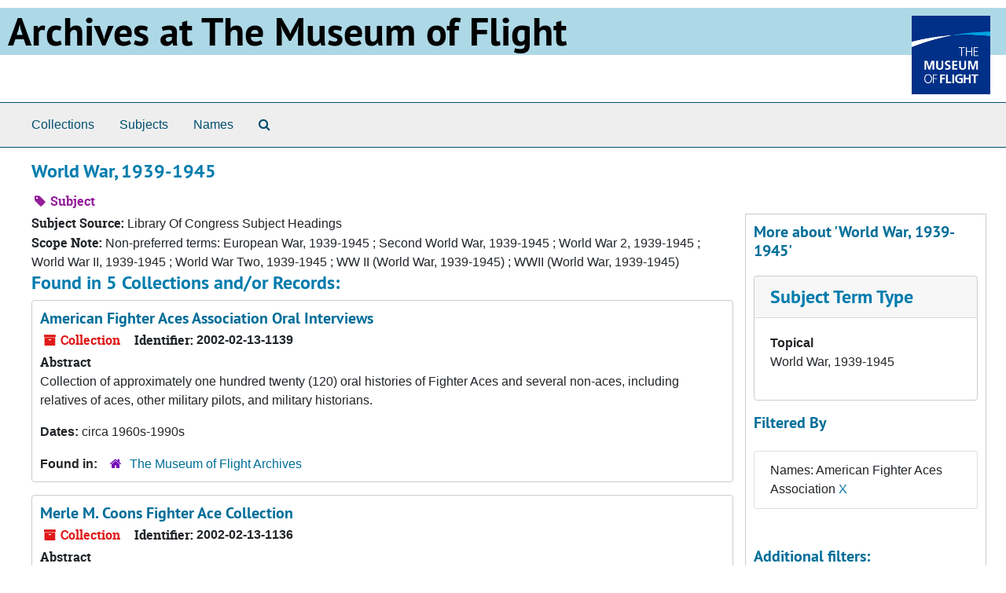

--- FILE ---
content_type: text/html;charset=utf-8
request_url: https://archives.museumofflight.org/subjects/1?&filter_fields%5B%5D=published_agents&filter_values%5B%5D=American+Fighter+Aces+Association
body_size: 7379
content:
<!DOCTYPE html>
<html lang="en">
<head>
	<meta charset="utf-8"/>
	<meta http-equiv="X-UA-Compatible" content="IE=edge"/>
	<meta name="viewport" content="width=device-width, initial-scale=1">
	<link rel="icon" type="image/png" href="/favicon-AS.png">
<link rel="icon" type="image/svg+xml" href="/favicon-AS.svg">

	<title>World War, 1939-1945 | Archives Public Interface</title>
	<meta name="csrf-param" content="authenticity_token" />
<meta name="csrf-token" content="BV/AdMOtDJWKf/FutA7lLCOUssx5lnNk2tFEllD1xQ8Kx66TfDBAdcjt/WRAOjtYV2XsFjj8DpW2Obl1ten9RQ==" />

		<meta name="referrer" content="origin-when-cross-origin" />

	<script>
	 var APP_PATH = '/';
	 var SHOW_IDENTIFIERS_IN_TREE = false;
	</script>

	<link rel="stylesheet" media="all" href="/assets/application-65346ce1b9e1d0663e2a055e0b2dddffb06b41c1d5cd4827bdc373d3b59295a6.css" />
	<script src="/assets/application-589dd4e86c691634ac2aec1683b4c758133e463261a6795a9e45d0f75b93fad7.js"></script>

	

		<!-- Begin plugin layout -->
		
		<!-- End plugin layout -->
		<!-- Begin plugin layout -->
		
		<!-- End plugin layout -->

<!-- HTML5 shim and Respond.js for IE8 support of HTML5 elements and media queries -->
<!-- WARNING: Respond.js doesn't work if you view the page via file:// -->
<!--[if lt IE 9]>
	<script src="https://oss.maxcdn.com/html5shiv/3.7.3/html5shiv.min.js"></script>
	<script src="https://oss.maxcdn.com/respond/1.4.2/respond.min.js"></script>
<![endif]-->
</head>

<body class="min-h-screen d-flex flex-column">

		<!-- Begin plugin layout -->
		
		<!-- End plugin layout -->
		<!-- Begin plugin layout -->
		
		<!-- End plugin layout -->

	<div class="skipnav">
  <a class="sr-only sr-only-focusable" href="#maincontent">Skip to main content</a>
</div>


	<div class="container-fluid no-pad">
		<!-- Global site tag (gtag.js) - Google Analytics -->
<script async src="https://www.googletagmanager.com/gtag/js?id=UA-369805-13"></script>
<script>
  window.dataLayer = window.dataLayer || [];
  function gtag(){dataLayer.push(arguments);}
  gtag('js', new Date());

  gtag('config', 'UA-369805-13');
</script>
<div style="background: LightBlue">
<a href="https://archives.museumofflight.org" style="color: black">
	<h1 style="color: black; margin: 10px; font-size: 50px;">Archives at The Museum of Flight</a>
		<a href="https://www.museumofflight.org">
		<img style="margin: 10px; height: 100px; width: 100px;" align="right" src="/assets/images/tmof_logo_darkblue.png" />
	</a>
	</h>
	</div>
	<br style="clear: both;" />

		<section id="navigation">
  <nav class="navbar navbar-expand-lg navbar-light navbar-default bg-light p-0" aria-label="top-level navigation">
      <button type="button" class="navbar-toggler m-2 ml-auto" data-toggle="collapse" data-target="#collapsemenu" aria-expanded="false">
        <div class="container">
          <span class="sr-only">Navigation menu for smaller devices</span>
          <span class="navbar-toggler-icon"></span>
        </div>
      </button>
      <div class="collapse navbar-collapse top-bar pl-4" id="collapsemenu">
        <ul class="navbar-nav mr-auto">
            <li class="nav-item p-2">
              <a class="nav-link" href="/repositories/resources">Collections</a>
            </li>
            <li class="nav-item p-2">
              <a class="nav-link" href="/subjects">Subjects</a>
            </li>
            <li class="nav-item p-2">
              <a class="nav-link" href="/agents">Names</a>
            </li>
            <li class="nav-item p-2"><a class="nav-link" href="/search?reset=true" title="Search The Archives">
                <span class="fa fa-search" aria-hidden="true"></span>
                <span class="sr-only">Search The Archives</span>
              </a>
            </li>
        </ul>
      </div>
  </nav>
</section>

	</div>

	<section id="content" class="container-fluid mt-2 pt-2 flex-grow-1">
		<a name="maincontent" id="maincontent"></a>
		
		<div id="main-content">
  <div class="row" id="info_row">
    <div class="information col-sm-7">
      

<h1>
    World War, 1939-1945
</h1>


<div class="badge-and-identifier">
  <div class="record-type-badge subject">
    <i class="fa fa-tag"></i>&#160;Subject 
  </div>
</div>

    </div>
    <div class="page_actions col-sm-5 right">
      <div title="Page Actions" class="d-flex justify-content-end">
    <div class="large-badge text-center resource p-1">
            <a id="staff-link" href="#" class="btn btn-default page_action staff d-none" target="_blank">
        <i class="fa fa-pencil fa-3x"></i>
        <br/>
        Staff Only
    </a>

    </div>
</div>

    </div>
  </div>
  <div class="row align-items-start">
    <div class="information col-sm-9">
      <div class="clear">
        <span class="inline-label clear">Subject Source: </span><span class="translation_missing" title="translation missing: en.enumerations.subject_source.Library of Congress Subject Headings">Library Of Congress Subject Headings</span>
      </div>
        <span class="inline-label">Scope Note:</span> Non-preferred terms:  	European War, 1939-1945 ; Second World War, 1939-1945 ; World War 2, 1939-1945 ; World War II, 1939-1945 ; World War Two, 1939-1945 ; WW II (World War, 1939-1945) ; WWII (World War, 1939-1945)
        <h2>Found in 5 Collections and/or Records:</h2>
  
       <div class="recordrow" style="clear:both" data-uri="/repositories/2/resources/76">
    

<h3>
    <a class="record-title" href="/repositories/2/resources/76">
      American Fighter Aces Association Oral Interviews
    </a>
</h3>


<div class="badge-and-identifier">
  <div class="record-type-badge resource">
    <i class="fa fa-archive"></i>&#160;Collection 
  </div>
    <div class="identifier">
      <span class="id-label">Identifier:</span>&#160;<span class="component">2002-02-13-1139</span>
    </div>
</div>

    <div class="recordsummary" style="clear:both">

    <div class="abstract single_note">
      <span class='inline-label'>Abstract</span>
        <p>Collection of approximately one hundred twenty (120) oral histories of Fighter Aces and several non-aces, including relatives of aces, other military pilots, and military historians.</p>
    </div>

    <div class="dates">
        <strong>Dates: </strong>
      circa 1960s-1990s
    </div>

  <div class="staff-hidden d-none">
  </div>

    

  <div class="result_context">
      <strong>Found in: </strong>
<span class="repo_name">
  <span class='record-type-badge repository' aria-hidden='true'>       <i class='fa fa-home'></i>     </span>
  <a href="/repositories/2">The Museum of Flight Archives</a>
</span>

  </div>




</div>



   </div>

       <div class="recordrow" style="clear:both" data-uri="/repositories/2/resources/354">
    

<h3>
    <a class="record-title" href="/repositories/2/resources/354">
      Merle M. Coons Fighter Ace Collection
    </a>
</h3>


<div class="badge-and-identifier">
  <div class="record-type-badge resource">
    <i class="fa fa-archive"></i>&#160;Collection 
  </div>
    <div class="identifier">
      <span class="id-label">Identifier:</span>&#160;<span class="component">2002-02-13-1136</span>
    </div>
</div>

    <div class="recordsummary" style="clear:both">

    <div class="abstract single_note">
      <span class='inline-label'>Abstract</span>
        <p>Colonel Merle Coons (1921-1997) was a United States Air Force fighter pilot, earning ace status during World War II. The collection is a subset of the American Fighter Aces Collection and includes primarily textual materials, such as military orders and records, flight records and a log book, and a scrapbook, as well as a photograph album and a small amount of loose photographs.</p>
    </div>

    <div class="dates">
        <strong>Dates: </strong>
      1942-1997
    </div>

  <div class="staff-hidden d-none">
  </div>

    

  <div class="result_context">
      <strong>Found in: </strong>
<span class="repo_name">
  <span class='record-type-badge repository' aria-hidden='true'>       <i class='fa fa-home'></i>     </span>
  <a href="/repositories/2">The Museum of Flight Archives</a>
</span>

  </div>




</div>



   </div>

       <div class="recordrow" style="clear:both" data-uri="/repositories/2/resources/450">
    

<h3>
    <a class="record-title" href="/repositories/2/resources/450">
      John W. Mitchell Fighter Ace Collection
    </a>
</h3>


<div class="badge-and-identifier">
  <div class="record-type-badge resource">
    <i class="fa fa-archive"></i>&#160;Collection  &mdash; Multiple Containers
  </div>
    <div class="identifier">
      <span class="id-label">Identifier:</span>&#160;<span class="component">2002-02-13-1137</span>
    </div>
</div>

    <div class="recordsummary" style="clear:both">

    <div class="abstract single_note">
      <span class='inline-label'>Content s of the Collection</span>
        The John W. Mitchell Fighter Ace Collection relates to the military career of United States Army Air Force fighter pilot and ace John W. Mitchell, who served during World War II and the Korean War. Materials pertain largely to World War II, although there are some post-war items as well. It includes photographs and a photograph album with images depicting assorted military personnel, including Mitchell; activities, including reunions; and aircraft, including the P-38, P-59, and F-86. Other...
    </div>

    <div class="dates">
        <strong>Dates: </strong>
      1941-1995
    </div>

  <div class="staff-hidden d-none">
  </div>

    

  <div class="result_context">
      <strong>Found in: </strong>
<span class="repo_name">
  <span class='record-type-badge repository' aria-hidden='true'>       <i class='fa fa-home'></i>     </span>
  <a href="/repositories/2">The Museum of Flight Archives</a>
</span>

  </div>




</div>



   </div>

       <div class="recordrow" style="clear:both" data-uri="/repositories/2/resources/438">
    

<h3>
    <a class="record-title" href="/repositories/2/resources/438">
      John L. Schell World War II Collection
    </a>
</h3>


<div class="badge-and-identifier">
  <div class="record-type-badge resource">
    <i class="fa fa-archive"></i>&#160;Collection  &mdash; Box 1
  </div>
    <div class="identifier">
      <span class="id-label">Identifier:</span>&#160;<span class="component">2011-07-05</span>
    </div>
</div>

    <div class="recordsummary" style="clear:both">

    <div class="abstract single_note">
      <span class='inline-label'>Contents of the Collection</span>
        <p>The John L. Schell World War II Collection contains primarily textual materials related to the World War II military service of United States Navy pilot and fighter ace John L. Schell. Materials include military certificates and citations, pilot's logs, clippings, and additional printed ephemera. There is also a small amount of photographs, depicting military personnel and activities.</p>
    </div>

    <div class="dates">
        <strong>Dates: </strong>
      1942-1946
    </div>

  <div class="staff-hidden d-none">
  </div>

    

  <div class="result_context">
      <strong>Found in: </strong>
<span class="repo_name">
  <span class='record-type-badge repository' aria-hidden='true'>       <i class='fa fa-home'></i>     </span>
  <a href="/repositories/2">The Museum of Flight Archives</a>
</span>

  </div>




</div>



   </div>

       <div class="recordrow" style="clear:both" data-uri="/repositories/2/resources/75">
    

<h3>
    <a class="record-title" href="/repositories/2/resources/75">
      James C. Stewart Fighter Ace Collection
    </a>
</h3>


<div class="badge-and-identifier">
  <div class="record-type-badge resource">
    <i class="fa fa-archive"></i>&#160;Collection 
  </div>
    <div class="identifier">
      <span class="id-label">Identifier:</span>&#160;<span class="component">2002-02-13-1098</span>
    </div>
</div>

    <div class="recordsummary" style="clear:both">

    <div class="abstract single_note">
      <span class='inline-label'>Abstract</span>
        <p>Lt. Col. James C. Stewart (1919-2004) was born in Corona, California. He joined the Army Air Force, graduated from flying school in August 1940, and was assigned to the 56th Fighter Group which was stationed in England during World War II. The collection primarily covers Lt. Col. Stewart's 1943-1966 military service with military records, personal documents, photographs, clippings,  assorted ephemera, and films.</p>
    </div>

    <div class="dates">
        <strong>Dates: </strong>
      1919-1989; Majority of material found within 1940-1960
    </div>

  <div class="staff-hidden d-none">
  </div>

    

  <div class="result_context">
      <strong>Found in: </strong>
<span class="repo_name">
  <span class='record-type-badge repository' aria-hidden='true'>       <i class='fa fa-home'></i>     </span>
  <a href="/repositories/2">The Museum of Flight Archives</a>
</span>

  </div>




</div>



   </div>

  

    </div>
    <div id="sidebar" class="col-sm-3 sidebar sidebar-container">
      <h3>More about 'World War, 1939-1945'</h3>
      <div class="acc_holder clear" >
        <div class="panel-group" id="res_accordion">
              <div class="card">
    <div class="card-header">
      <h2 class="card-title mb-0">
        <a class="accordion-toggle" data-toggle="collapse" data-target="#subject_terms" aria-controls="subject_terms" aria-expanded="true">
          <span class="translation_missing" title="translation missing: en.subject_term_type">Subject Term Type</span>
        </a>
      </h2>
    </div>
    <div id="subject_terms" class="collapse show note_panel">
      <div class="card-body">
        <dl>
    <dt>Topical</dt>
    <dd>World War, 1939-1945</dd>
</dl>
      </div>
    </div>
  </div>

        </div>
      </div>
      <script type="text/javascript" >
        initialize_accordion(".note_panel", "Expand All" , "Collapse All", true);
      </script>
        
<div class="filters my-3">
    <h3>Filtered By </h3>
       <ul class='p-0 mt-4 mb-5'>
      <li class="list-group-item"><span class="filter">Names: American Fighter Aces Association
        <a href="/subjects/1?"
          title="Remove this filter " class="delete_filter">X</a>
      </li>
 </ul>
</div>

<h3>Additional filters: </h3>
<dl id="facets">


    <div id="names-facet">
      <dt class='mb-2 mt-3'>Names</dt>
          <dd>
  <a href="/subjects/1?&amp;filter_fields[]=published_agents&amp;filter_values[]=American+Fighter+Aces+Association&amp;filter_fields[]=published_agents&amp;filter_values[]=United+States.+Air+Force"
    rel="nofollow"
    title="Filter By 'United States. Air Force'">
    United States. Air Force
  </a>
  <span class="badge badge-pill badge-dark">3</span>
</dd>

          <dd>
  <a href="/subjects/1?&amp;filter_fields[]=published_agents&amp;filter_values[]=American+Fighter+Aces+Association&amp;filter_fields[]=published_agents&amp;filter_values[]=Comstock%2C+Harold+E."
    rel="nofollow"
    title="Filter By 'Comstock, Harold E.'">
    Comstock, Harold E.
  </a>
  <span class="badge badge-pill badge-dark">2</span>
</dd>

          <dd>
  <a href="/subjects/1?&amp;filter_fields[]=published_agents&amp;filter_values[]=American+Fighter+Aces+Association&amp;filter_fields[]=published_agents&amp;filter_values[]=Conger%2C+Paul+A."
    rel="nofollow"
    title="Filter By 'Conger, Paul A.'">
    Conger, Paul A.
  </a>
  <span class="badge badge-pill badge-dark">2</span>
</dd>

          <dd>
  <a href="/subjects/1?&amp;filter_fields[]=published_agents&amp;filter_values[]=American+Fighter+Aces+Association&amp;filter_fields[]=published_agents&amp;filter_values[]=United+States.+Army+Air+Forces"
    rel="nofollow"
    title="Filter By 'United States. Army Air Forces'">
    United States. Army Air Forces
  </a>
  <span class="badge badge-pill badge-dark">2</span>
</dd>

          <dd>
  <a href="/subjects/1?&amp;filter_fields[]=published_agents&amp;filter_values[]=American+Fighter+Aces+Association&amp;filter_fields[]=published_agents&amp;filter_values[]=United+States.+Army.+Air+Corps"
    rel="nofollow"
    title="Filter By 'United States. Army. Air Corps'">
    United States. Army. Air Corps
  </a>
  <span class="badge badge-pill badge-dark">2</span>
</dd>

        <div class="more-facets">
          <button type="button" class="more-facets__more mb-1 btn btn-sm">
            more <i class="fa fa-chevron-down"></i>
          </button>
          <div class="more-facets__facets">
              <dd>
  <a href="/subjects/1?&amp;filter_fields[]=published_agents&amp;filter_values[]=American+Fighter+Aces+Association&amp;filter_fields[]=published_agents&amp;filter_values[]=United+States.+Navy"
    rel="nofollow"
    title="Filter By 'United States. Navy'">
    United States. Navy
  </a>
  <span class="badge badge-pill badge-dark">2</span>
</dd>

              <dd>
  <a href="/subjects/1?&amp;filter_fields[]=published_agents&amp;filter_values[]=American+Fighter+Aces+Association&amp;filter_fields[]=published_agents&amp;filter_values[]=Zemke%2C+Hub%2C+1914-"
    rel="nofollow"
    title="Filter By 'Zemke, Hub, 1914-'">
    Zemke, Hub, 1914-
  </a>
  <span class="badge badge-pill badge-dark">2</span>
</dd>

              <dd>
  <a href="/subjects/1?&amp;filter_fields[]=published_agents&amp;filter_values[]=American+Fighter+Aces+Association&amp;filter_fields[]=published_agents&amp;filter_values[]=Alison%2C+John+R.+%28John+Richardson%29%2C+1912-2011"
    rel="nofollow"
    title="Filter By 'Alison, John R. (John Richardson), 1912-2011'">
    Alison, John R. (John Richardson), 1912-2011
  </a>
  <span class="badge badge-pill badge-dark">1</span>
</dd>

              <dd>
  <a href="/subjects/1?&amp;filter_fields[]=published_agents&amp;filter_values[]=American+Fighter+Aces+Association&amp;filter_fields[]=published_agents&amp;filter_values[]=Anderson%2C+William+Y."
    rel="nofollow"
    title="Filter By 'Anderson, William Y.'">
    Anderson, William Y.
  </a>
  <span class="badge badge-pill badge-dark">1</span>
</dd>

              <dd>
  <a href="/subjects/1?&amp;filter_fields[]=published_agents&amp;filter_values[]=American+Fighter+Aces+Association&amp;filter_fields[]=published_agents&amp;filter_values[]=Augarten%2C+Rudolph"
    rel="nofollow"
    title="Filter By 'Augarten, Rudolph'">
    Augarten, Rudolph
  </a>
  <span class="badge badge-pill badge-dark">1</span>
</dd>

              <dd>
  <a href="/subjects/1?&amp;filter_fields[]=published_agents&amp;filter_values[]=American+Fighter+Aces+Association&amp;filter_fields[]=published_agents&amp;filter_values[]=Auton%2C+Jesse+D."
    rel="nofollow"
    title="Filter By 'Auton, Jesse D.'">
    Auton, Jesse D.
  </a>
  <span class="badge badge-pill badge-dark">1</span>
</dd>

              <dd>
  <a href="/subjects/1?&amp;filter_fields[]=published_agents&amp;filter_values[]=American+Fighter+Aces+Association&amp;filter_fields[]=published_agents&amp;filter_values[]=Baird%2C+Robert"
    rel="nofollow"
    title="Filter By 'Baird, Robert'">
    Baird, Robert
  </a>
  <span class="badge badge-pill badge-dark">1</span>
</dd>

              <dd>
  <a href="/subjects/1?&amp;filter_fields[]=published_agents&amp;filter_values[]=American+Fighter+Aces+Association&amp;filter_fields[]=published_agents&amp;filter_values[]=Balch%2C+Donald+L."
    rel="nofollow"
    title="Filter By 'Balch, Donald L.'">
    Balch, Donald L.
  </a>
  <span class="badge badge-pill badge-dark">1</span>
</dd>

              <dd>
  <a href="/subjects/1?&amp;filter_fields[]=published_agents&amp;filter_values[]=American+Fighter+Aces+Association&amp;filter_fields[]=published_agents&amp;filter_values[]=Barber%2C+Rex+T.%2C+1917-"
    rel="nofollow"
    title="Filter By 'Barber, Rex T., 1917-'">
    Barber, Rex T., 1917-
  </a>
  <span class="badge badge-pill badge-dark">1</span>
</dd>

              <dd>
  <a href="/subjects/1?&amp;filter_fields[]=published_agents&amp;filter_values[]=American+Fighter+Aces+Association&amp;filter_fields[]=published_agents&amp;filter_values[]=Bechtel%2C+Paul+S."
    rel="nofollow"
    title="Filter By 'Bechtel, Paul S.'">
    Bechtel, Paul S.
  </a>
  <span class="badge badge-pill badge-dark">1</span>
</dd>

              <dd>
  <a href="/subjects/1?&amp;filter_fields[]=published_agents&amp;filter_values[]=American+Fighter+Aces+Association&amp;filter_fields[]=published_agents&amp;filter_values[]=Beebe%2C+Marshall+Ulrich"
    rel="nofollow"
    title="Filter By 'Beebe, Marshall Ulrich'">
    Beebe, Marshall Ulrich
  </a>
  <span class="badge badge-pill badge-dark">1</span>
</dd>

              <dd>
  <a href="/subjects/1?&amp;filter_fields[]=published_agents&amp;filter_values[]=American+Fighter+Aces+Association&amp;filter_fields[]=published_agents&amp;filter_values[]=Blair%2C+William+Knox"
    rel="nofollow"
    title="Filter By 'Blair, William Knox'">
    Blair, William Knox
  </a>
  <span class="badge badge-pill badge-dark">1</span>
</dd>

              <dd>
  <a href="/subjects/1?&amp;filter_fields[]=published_agents&amp;filter_values[]=American+Fighter+Aces+Association&amp;filter_fields[]=published_agents&amp;filter_values[]=Bryan%2C+Donald+S."
    rel="nofollow"
    title="Filter By 'Bryan, Donald S.'">
    Bryan, Donald S.
  </a>
  <span class="badge badge-pill badge-dark">1</span>
</dd>

              <dd>
  <a href="/subjects/1?&amp;filter_fields[]=published_agents&amp;filter_values[]=American+Fighter+Aces+Association&amp;filter_fields[]=published_agents&amp;filter_values[]=Buck%2C+George+T."
    rel="nofollow"
    title="Filter By 'Buck, George T.'">
    Buck, George T.
  </a>
  <span class="badge badge-pill badge-dark">1</span>
</dd>

              <dd>
  <a href="/subjects/1?&amp;filter_fields[]=published_agents&amp;filter_values[]=American+Fighter+Aces+Association&amp;filter_fields[]=published_agents&amp;filter_values[]=Callaway%2C+Raymond+L."
    rel="nofollow"
    title="Filter By 'Callaway, Raymond L.'">
    Callaway, Raymond L.
  </a>
  <span class="badge badge-pill badge-dark">1</span>
</dd>

              <dd>
  <a href="/subjects/1?&amp;filter_fields[]=published_agents&amp;filter_values[]=American+Fighter+Aces+Association&amp;filter_fields[]=published_agents&amp;filter_values[]=Carl%2C+Marion+E.%2C+1915-"
    rel="nofollow"
    title="Filter By 'Carl, Marion E., 1915-'">
    Carl, Marion E., 1915-
  </a>
  <span class="badge badge-pill badge-dark">1</span>
</dd>

              <dd>
  <a href="/subjects/1?&amp;filter_fields[]=published_agents&amp;filter_values[]=American+Fighter+Aces+Association&amp;filter_fields[]=published_agents&amp;filter_values[]=Champion%2C+Henry+K."
    rel="nofollow"
    title="Filter By 'Champion, Henry K.'">
    Champion, Henry K.
  </a>
  <span class="badge badge-pill badge-dark">1</span>
</dd>

              <dd>
  <a href="/subjects/1?&amp;filter_fields[]=published_agents&amp;filter_values[]=American+Fighter+Aces+Association&amp;filter_fields[]=published_agents&amp;filter_values[]=Chandler%2C+George+T."
    rel="nofollow"
    title="Filter By 'Chandler, George T.'">
    Chandler, George T.
  </a>
  <span class="badge badge-pill badge-dark">1</span>
</dd>

              <dd>
  <a href="/subjects/1?&amp;filter_fields[]=published_agents&amp;filter_values[]=American+Fighter+Aces+Association&amp;filter_fields[]=published_agents&amp;filter_values[]=Chenoweth%2C+Oscar+I."
    rel="nofollow"
    title="Filter By 'Chenoweth, Oscar I.'">
    Chenoweth, Oscar I.
  </a>
  <span class="badge badge-pill badge-dark">1</span>
</dd>

              <dd>
  <a href="/subjects/1?&amp;filter_fields[]=published_agents&amp;filter_values[]=American+Fighter+Aces+Association&amp;filter_fields[]=published_agents&amp;filter_values[]=Chick%2C+Louis+William%2C+Jr."
    rel="nofollow"
    title="Filter By 'Chick, Louis William, Jr.'">
    Chick, Louis William, Jr.
  </a>
  <span class="badge badge-pill badge-dark">1</span>
</dd>

              <dd>
  <a href="/subjects/1?&amp;filter_fields[]=published_agents&amp;filter_values[]=American+Fighter+Aces+Association&amp;filter_fields[]=published_agents&amp;filter_values[]=Clarke%2C+Walter+E."
    rel="nofollow"
    title="Filter By 'Clarke, Walter E.'">
    Clarke, Walter E.
  </a>
  <span class="badge badge-pill badge-dark">1</span>
</dd>

              <dd>
  <a href="/subjects/1?&amp;filter_fields[]=published_agents&amp;filter_values[]=American+Fighter+Aces+Association&amp;filter_fields[]=published_agents&amp;filter_values[]=Coats%2C+Robert+Charles%2C+1918-2011"
    rel="nofollow"
    title="Filter By 'Coats, Robert Charles, 1918-2011'">
    Coats, Robert Charles, 1918-2011
  </a>
  <span class="badge badge-pill badge-dark">1</span>
</dd>

              <dd>
  <a href="/subjects/1?&amp;filter_fields[]=published_agents&amp;filter_values[]=American+Fighter+Aces+Association&amp;filter_fields[]=published_agents&amp;filter_values[]=Collinsworth%2C+Jerry+D."
    rel="nofollow"
    title="Filter By 'Collinsworth, Jerry D.'">
    Collinsworth, Jerry D.
  </a>
  <span class="badge badge-pill badge-dark">1</span>
</dd>

              <dd>
  <a href="/subjects/1?&amp;filter_fields[]=published_agents&amp;filter_values[]=American+Fighter+Aces+Association&amp;filter_fields[]=published_agents&amp;filter_values[]=Conger%2C+Jack+E."
    rel="nofollow"
    title="Filter By 'Conger, Jack E.'">
    Conger, Jack E.
  </a>
  <span class="badge badge-pill badge-dark">1</span>
</dd>

              <dd>
  <a href="/subjects/1?&amp;filter_fields[]=published_agents&amp;filter_values[]=American+Fighter+Aces+Association&amp;filter_fields[]=published_agents&amp;filter_values[]=Coons%2C+Lois+Clark"
    rel="nofollow"
    title="Filter By 'Coons, Lois Clark'">
    Coons, Lois Clark
  </a>
  <span class="badge badge-pill badge-dark">1</span>
</dd>

              <dd>
  <a href="/subjects/1?&amp;filter_fields[]=published_agents&amp;filter_values[]=American+Fighter+Aces+Association&amp;filter_fields[]=published_agents&amp;filter_values[]=Coons%2C+Merle+M.%2C+1921-1997"
    rel="nofollow"
    title="Filter By 'Coons, Merle M., 1921-1997'">
    Coons, Merle M., 1921-1997
  </a>
  <span class="badge badge-pill badge-dark">1</span>
</dd>

              <dd>
  <a href="/subjects/1?&amp;filter_fields[]=published_agents&amp;filter_values[]=American+Fighter+Aces+Association&amp;filter_fields[]=published_agents&amp;filter_values[]=Cormier%2C+Richard+L."
    rel="nofollow"
    title="Filter By 'Cormier, Richard L.'">
    Cormier, Richard L.
  </a>
  <span class="badge badge-pill badge-dark">1</span>
</dd>

              <dd>
  <a href="/subjects/1?&amp;filter_fields[]=published_agents&amp;filter_values[]=American+Fighter+Aces+Association&amp;filter_fields[]=published_agents&amp;filter_values[]=Crim%2C+Harry+C."
    rel="nofollow"
    title="Filter By 'Crim, Harry C.'">
    Crim, Harry C.
  </a>
  <span class="badge badge-pill badge-dark">1</span>
</dd>

              <dd>
  <a href="/subjects/1?&amp;filter_fields[]=published_agents&amp;filter_values[]=American+Fighter+Aces+Association&amp;filter_fields[]=published_agents&amp;filter_values[]=Crosby%2C+John+T."
    rel="nofollow"
    title="Filter By 'Crosby, John T.'">
    Crosby, John T.
  </a>
  <span class="badge badge-pill badge-dark">1</span>
</dd>

              <dd>
  <a href="/subjects/1?&amp;filter_fields[]=published_agents&amp;filter_values[]=American+Fighter+Aces+Association&amp;filter_fields[]=published_agents&amp;filter_values[]=Cunningham%2C+Daniel+G."
    rel="nofollow"
    title="Filter By 'Cunningham, Daniel G.'">
    Cunningham, Daniel G.
  </a>
  <span class="badge badge-pill badge-dark">1</span>
</dd>

              <dd>
  <a href="/subjects/1?&amp;filter_fields[]=published_agents&amp;filter_values[]=American+Fighter+Aces+Association&amp;filter_fields[]=published_agents&amp;filter_values[]=Cupp%2C+James+N.%2C+1921-2004"
    rel="nofollow"
    title="Filter By 'Cupp, James N., 1921-2004'">
    Cupp, James N., 1921-2004
  </a>
  <span class="badge badge-pill badge-dark">1</span>
</dd>

              <dd>
  <a href="/subjects/1?&amp;filter_fields[]=published_agents&amp;filter_values[]=American+Fighter+Aces+Association&amp;filter_fields[]=published_agents&amp;filter_values[]=Curdes%2C+Louis+E."
    rel="nofollow"
    title="Filter By 'Curdes, Louis E.'">
    Curdes, Louis E.
  </a>
  <span class="badge badge-pill badge-dark">1</span>
</dd>

              <dd>
  <a href="/subjects/1?&amp;filter_fields[]=published_agents&amp;filter_values[]=American+Fighter+Aces+Association&amp;filter_fields[]=published_agents&amp;filter_values[]=Daniel%2C+William+A.+%22Bill%22%2C+1913-1998"
    rel="nofollow"
    title="Filter By 'Daniel, William A. &quot;Bill&quot;, 1913-1998'">
    Daniel, William A. &quot;Bill&quot;, 1913-1998
  </a>
  <span class="badge badge-pill badge-dark">1</span>
</dd>

              <dd>
  <a href="/subjects/1?&amp;filter_fields[]=published_agents&amp;filter_values[]=American+Fighter+Aces+Association&amp;filter_fields[]=published_agents&amp;filter_values[]=Davis%2C+Leonard+K."
    rel="nofollow"
    title="Filter By 'Davis, Leonard K.'">
    Davis, Leonard K.
  </a>
  <span class="badge badge-pill badge-dark">1</span>
</dd>

              <dd>
  <a href="/subjects/1?&amp;filter_fields[]=published_agents&amp;filter_values[]=American+Fighter+Aces+Association&amp;filter_fields[]=published_agents&amp;filter_values[]=Daymond%2C+Gregory+A."
    rel="nofollow"
    title="Filter By 'Daymond, Gregory A.'">
    Daymond, Gregory A.
  </a>
  <span class="badge badge-pill badge-dark">1</span>
</dd>

              <dd>
  <a href="/subjects/1?&amp;filter_fields[]=published_agents&amp;filter_values[]=American+Fighter+Aces+Association&amp;filter_fields[]=published_agents&amp;filter_values[]=DeHaven%2C+Robert+M.%2C+1922-2008"
    rel="nofollow"
    title="Filter By 'DeHaven, Robert M., 1922-2008'">
    DeHaven, Robert M., 1922-2008
  </a>
  <span class="badge badge-pill badge-dark">1</span>
</dd>

              <dd>
  <a href="/subjects/1?&amp;filter_fields[]=published_agents&amp;filter_values[]=American+Fighter+Aces+Association&amp;filter_fields[]=published_agents&amp;filter_values[]=DeLong%2C+Phillip+C."
    rel="nofollow"
    title="Filter By 'DeLong, Phillip C.'">
    DeLong, Phillip C.
  </a>
  <span class="badge badge-pill badge-dark">1</span>
</dd>

              <dd>
  <a href="/subjects/1?&amp;filter_fields[]=published_agents&amp;filter_values[]=American+Fighter+Aces+Association&amp;filter_fields[]=published_agents&amp;filter_values[]=Denman%2C+Anthony+J."
    rel="nofollow"
    title="Filter By 'Denman, Anthony J.'">
    Denman, Anthony J.
  </a>
  <span class="badge badge-pill badge-dark">1</span>
</dd>

              <dd>
  <a href="/subjects/1?&amp;filter_fields[]=published_agents&amp;filter_values[]=American+Fighter+Aces+Association&amp;filter_fields[]=published_agents&amp;filter_values[]=Donaldson%2C+E.+M.+%28Edward+Mortlock%29%2C+1912-1992"
    rel="nofollow"
    title="Filter By 'Donaldson, E. M. (Edward Mortlock), 1912-1992'">
    Donaldson, E. M. (Edward Mortlock), 1912-1992
  </a>
  <span class="badge badge-pill badge-dark">1</span>
</dd>

              <dd>
  <a href="/subjects/1?&amp;filter_fields[]=published_agents&amp;filter_values[]=American+Fighter+Aces+Association&amp;filter_fields[]=published_agents&amp;filter_values[]=Donalson%2C+I.+B.+Jack"
    rel="nofollow"
    title="Filter By 'Donalson, I. B. Jack'">
    Donalson, I. B. Jack
  </a>
  <span class="badge badge-pill badge-dark">1</span>
</dd>

              <dd>
  <a href="/subjects/1?&amp;filter_fields[]=published_agents&amp;filter_values[]=American+Fighter+Aces+Association&amp;filter_fields[]=published_agents&amp;filter_values[]=Doolittle%2C+James+Harold%2C+1896-1993"
    rel="nofollow"
    title="Filter By 'Doolittle, James Harold, 1896-1993'">
    Doolittle, James Harold, 1896-1993
  </a>
  <span class="badge badge-pill badge-dark">1</span>
</dd>

              <dd>
  <a href="/subjects/1?&amp;filter_fields[]=published_agents&amp;filter_values[]=American+Fighter+Aces+Association&amp;filter_fields[]=published_agents&amp;filter_values[]=Drake%2C+Charles+W."
    rel="nofollow"
    title="Filter By 'Drake, Charles W.'">
    Drake, Charles W.
  </a>
  <span class="badge badge-pill badge-dark">1</span>
</dd>

              <dd>
  <a href="/subjects/1?&amp;filter_fields[]=published_agents&amp;filter_values[]=American+Fighter+Aces+Association&amp;filter_fields[]=published_agents&amp;filter_values[]=Drury%2C+Paul+E."
    rel="nofollow"
    title="Filter By 'Drury, Paul E.'">
    Drury, Paul E.
  </a>
  <span class="badge badge-pill badge-dark">1</span>
</dd>

              <dd>
  <a href="/subjects/1?&amp;filter_fields[]=published_agents&amp;filter_values[]=American+Fighter+Aces+Association&amp;filter_fields[]=published_agents&amp;filter_values[]=Duncan%2C+George+C.%2C+1917-1995"
    rel="nofollow"
    title="Filter By 'Duncan, George C., 1917-1995'">
    Duncan, George C., 1917-1995
  </a>
  <span class="badge badge-pill badge-dark">1</span>
</dd>

              <dd>
  <a href="/subjects/1?&amp;filter_fields[]=published_agents&amp;filter_values[]=American+Fighter+Aces+Association&amp;filter_fields[]=published_agents&amp;filter_values[]=Dungan%2C+Fred+L."
    rel="nofollow"
    title="Filter By 'Dungan, Fred L.'">
    Dungan, Fred L.
  </a>
  <span class="badge badge-pill badge-dark">1</span>
</dd>

              <dd>
  <a href="/subjects/1?&amp;filter_fields[]=published_agents&amp;filter_values[]=American+Fighter+Aces+Association&amp;filter_fields[]=published_agents&amp;filter_values[]=Everton%2C+Loren+D."
    rel="nofollow"
    title="Filter By 'Everton, Loren D.'">
    Everton, Loren D.
  </a>
  <span class="badge badge-pill badge-dark">1</span>
</dd>

              <dd>
  <a href="/subjects/1?&amp;filter_fields[]=published_agents&amp;filter_values[]=American+Fighter+Aces+Association&amp;filter_fields[]=published_agents&amp;filter_values[]=Farnborough+International+Airshow"
    rel="nofollow"
    title="Filter By 'Farnborough International Airshow'">
    Farnborough International Airshow
  </a>
  <span class="badge badge-pill badge-dark">1</span>
</dd>

              <dd>
  <a href="/subjects/1?&amp;filter_fields[]=published_agents&amp;filter_values[]=American+Fighter+Aces+Association&amp;filter_fields[]=published_agents&amp;filter_values[]=Farrell%2C+William"
    rel="nofollow"
    title="Filter By 'Farrell, William'">
    Farrell, William
  </a>
  <span class="badge badge-pill badge-dark">1</span>
</dd>

              <dd>
  <a href="/subjects/1?&amp;filter_fields[]=published_agents&amp;filter_values[]=American+Fighter+Aces+Association&amp;filter_fields[]=published_agents&amp;filter_values[]=Fontana%2C+Paul+J."
    rel="nofollow"
    title="Filter By 'Fontana, Paul J.'">
    Fontana, Paul J.
  </a>
  <span class="badge badge-pill badge-dark">1</span>
</dd>

              <dd>
  <a href="/subjects/1?&amp;filter_fields[]=published_agents&amp;filter_values[]=American+Fighter+Aces+Association&amp;filter_fields[]=published_agents&amp;filter_values[]=Foss%2C+Joseph+J."
    rel="nofollow"
    title="Filter By 'Foss, Joseph J.'">
    Foss, Joseph J.
  </a>
  <span class="badge badge-pill badge-dark">1</span>
</dd>

              <dd>
  <a href="/subjects/1?&amp;filter_fields[]=published_agents&amp;filter_values[]=American+Fighter+Aces+Association&amp;filter_fields[]=published_agents&amp;filter_values[]=Franger%2C+Marvin+J."
    rel="nofollow"
    title="Filter By 'Franger, Marvin J.'">
    Franger, Marvin J.
  </a>
  <span class="badge badge-pill badge-dark">1</span>
</dd>

              <dd>
  <a href="/subjects/1?&amp;filter_fields[]=published_agents&amp;filter_values[]=American+Fighter+Aces+Association&amp;filter_fields[]=published_agents&amp;filter_values[]=Freeman%2C+William+B."
    rel="nofollow"
    title="Filter By 'Freeman, William B.'">
    Freeman, William B.
  </a>
  <span class="badge badge-pill badge-dark">1</span>
</dd>

              <dd>
  <a href="/subjects/1?&amp;filter_fields[]=published_agents&amp;filter_values[]=American+Fighter+Aces+Association&amp;filter_fields[]=published_agents&amp;filter_values[]=French%2C+James+B."
    rel="nofollow"
    title="Filter By 'French, James B.'">
    French, James B.
  </a>
  <span class="badge badge-pill badge-dark">1</span>
</dd>

              <dd>
  <a href="/subjects/1?&amp;filter_fields[]=published_agents&amp;filter_values[]=American+Fighter+Aces+Association&amp;filter_fields[]=published_agents&amp;filter_values[]=Gailer%2C+Frank+L."
    rel="nofollow"
    title="Filter By 'Gailer, Frank L.'">
    Gailer, Frank L.
  </a>
  <span class="badge badge-pill badge-dark">1</span>
</dd>

              <dd>
  <a href="/subjects/1?&amp;filter_fields[]=published_agents&amp;filter_values[]=American+Fighter+Aces+Association&amp;filter_fields[]=published_agents&amp;filter_values[]=Garrison%2C+Vermont"
    rel="nofollow"
    title="Filter By 'Garrison, Vermont'">
    Garrison, Vermont
  </a>
  <span class="badge badge-pill badge-dark">1</span>
</dd>

              <dd>
  <a href="/subjects/1?&amp;filter_fields[]=published_agents&amp;filter_values[]=American+Fighter+Aces+Association&amp;filter_fields[]=published_agents&amp;filter_values[]=Grand+Central+Air+Terminal+%28Glendale%2C+Calif.%29"
    rel="nofollow"
    title="Filter By 'Grand Central Air Terminal (Glendale, Calif.)'">
    Grand Central Air Terminal (Glendale, Calif.)
  </a>
  <span class="badge badge-pill badge-dark">1</span>
</dd>

              <dd>
  <a href="/subjects/1?&amp;filter_fields[]=published_agents&amp;filter_values[]=American+Fighter+Aces+Association&amp;filter_fields[]=published_agents&amp;filter_values[]=Great+Britain.+Royal+Air+Force"
    rel="nofollow"
    title="Filter By 'Great Britain. Royal Air Force'">
    Great Britain. Royal Air Force
  </a>
  <span class="badge badge-pill badge-dark">1</span>
</dd>

              <dd>
  <a href="/subjects/1?&amp;filter_fields[]=published_agents&amp;filter_values[]=American+Fighter+Aces+Association&amp;filter_fields[]=published_agents&amp;filter_values[]=Great+Britain.+Women%27s+Auxiliary+Air+Force"
    rel="nofollow"
    title="Filter By 'Great Britain. Women&#39;s Auxiliary Air Force'">
    Great Britain. Women&#39;s Auxiliary Air Force
  </a>
  <span class="badge badge-pill badge-dark">1</span>
</dd>

              <dd>
  <a href="/subjects/1?&amp;filter_fields[]=published_agents&amp;filter_values[]=American+Fighter+Aces+Association&amp;filter_fields[]=published_agents&amp;filter_values[]=Haberman%2C+Roger+A."
    rel="nofollow"
    title="Filter By 'Haberman, Roger A.'">
    Haberman, Roger A.
  </a>
  <span class="badge badge-pill badge-dark">1</span>
</dd>

              <dd>
  <a href="/subjects/1?&amp;filter_fields[]=published_agents&amp;filter_values[]=American+Fighter+Aces+Association&amp;filter_fields[]=published_agents&amp;filter_values[]=Hadden%2C+Mayo+A.%2C+Jr."
    rel="nofollow"
    title="Filter By 'Hadden, Mayo A., Jr.'">
    Hadden, Mayo A., Jr.
  </a>
  <span class="badge badge-pill badge-dark">1</span>
</dd>

              <dd>
  <a href="/subjects/1?&amp;filter_fields[]=published_agents&amp;filter_values[]=American+Fighter+Aces+Association&amp;filter_fields[]=published_agents&amp;filter_values[]=Hammel%2C+Eric+M."
    rel="nofollow"
    title="Filter By 'Hammel, Eric M.'">
    Hammel, Eric M.
  </a>
  <span class="badge badge-pill badge-dark">1</span>
</dd>

              <dd>
  <a href="/subjects/1?&amp;filter_fields[]=published_agents&amp;filter_values[]=American+Fighter+Aces+Association&amp;filter_fields[]=published_agents&amp;filter_values[]=Hanks%2C+Eugene+R."
    rel="nofollow"
    title="Filter By 'Hanks, Eugene R.'">
    Hanks, Eugene R.
  </a>
  <span class="badge badge-pill badge-dark">1</span>
</dd>

              <dd>
  <a href="/subjects/1?&amp;filter_fields[]=published_agents&amp;filter_values[]=American+Fighter+Aces+Association&amp;filter_fields[]=published_agents&amp;filter_values[]=Harris%2C+Thomas+S."
    rel="nofollow"
    title="Filter By 'Harris, Thomas S.'">
    Harris, Thomas S.
  </a>
  <span class="badge badge-pill badge-dark">1</span>
</dd>

              <dd>
  <a href="/subjects/1?&amp;filter_fields[]=published_agents&amp;filter_values[]=American+Fighter+Aces+Association&amp;filter_fields[]=published_agents&amp;filter_values[]=Hasek%2C+Ivan+S."
    rel="nofollow"
    title="Filter By 'Hasek, Ivan S.'">
    Hasek, Ivan S.
  </a>
  <span class="badge badge-pill badge-dark">1</span>
</dd>

              <dd>
  <a href="/subjects/1?&amp;filter_fields[]=published_agents&amp;filter_values[]=American+Fighter+Aces+Association&amp;filter_fields[]=published_agents&amp;filter_values[]=Hayes%2C+Thomas+L.%2C+Jr."
    rel="nofollow"
    title="Filter By 'Hayes, Thomas L., Jr.'">
    Hayes, Thomas L., Jr.
  </a>
  <span class="badge badge-pill badge-dark">1</span>
</dd>

              <dd>
  <a href="/subjects/1?&amp;filter_fields[]=published_agents&amp;filter_values[]=American+Fighter+Aces+Association&amp;filter_fields[]=published_agents&amp;filter_values[]=Heller%2C+Edwin+L."
    rel="nofollow"
    title="Filter By 'Heller, Edwin L.'">
    Heller, Edwin L.
  </a>
  <span class="badge badge-pill badge-dark">1</span>
</dd>

              <dd>
  <a href="/subjects/1?&amp;filter_fields[]=published_agents&amp;filter_values[]=American+Fighter+Aces+Association&amp;filter_fields[]=published_agents&amp;filter_values[]=Hill%2C+David+Lee%2C+1915-2007"
    rel="nofollow"
    title="Filter By 'Hill, David Lee, 1915-2007'">
    Hill, David Lee, 1915-2007
  </a>
  <span class="badge badge-pill badge-dark">1</span>
</dd>

              <dd>
  <a href="/subjects/1?&amp;filter_fields[]=published_agents&amp;filter_values[]=American+Fighter+Aces+Association&amp;filter_fields[]=published_agents&amp;filter_values[]=Hill%2C+Frank+A."
    rel="nofollow"
    title="Filter By 'Hill, Frank A.'">
    Hill, Frank A.
  </a>
  <span class="badge badge-pill badge-dark">1</span>
</dd>

              <dd>
  <a href="/subjects/1?&amp;filter_fields[]=published_agents&amp;filter_values[]=American+Fighter+Aces+Association&amp;filter_fields[]=published_agents&amp;filter_values[]=Holmes%2C+Besby+F."
    rel="nofollow"
    title="Filter By 'Holmes, Besby F.'">
    Holmes, Besby F.
  </a>
  <span class="badge badge-pill badge-dark">1</span>
</dd>

              <dd>
  <a href="/subjects/1?&amp;filter_fields[]=published_agents&amp;filter_values[]=American+Fighter+Aces+Association&amp;filter_fields[]=published_agents&amp;filter_values[]=Jones%2C+Curran+L."
    rel="nofollow"
    title="Filter By 'Jones, Curran L.'">
    Jones, Curran L.
  </a>
  <span class="badge badge-pill badge-dark">1</span>
</dd>

              <dd>
  <a href="/subjects/1?&amp;filter_fields[]=published_agents&amp;filter_values[]=American+Fighter+Aces+Association&amp;filter_fields[]=published_agents&amp;filter_values[]=Kelly+Field+%28Tex.%29"
    rel="nofollow"
    title="Filter By 'Kelly Field (Tex.)'">
    Kelly Field (Tex.)
  </a>
  <span class="badge badge-pill badge-dark">1</span>
</dd>

              <dd>
  <a href="/subjects/1?&amp;filter_fields[]=published_agents&amp;filter_values[]=American+Fighter+Aces+Association&amp;filter_fields[]=published_agents&amp;filter_values[]=Kirk%2C+George+N."
    rel="nofollow"
    title="Filter By 'Kirk, George N.'">
    Kirk, George N.
  </a>
  <span class="badge badge-pill badge-dark">1</span>
</dd>

              <dd>
  <a href="/subjects/1?&amp;filter_fields[]=published_agents&amp;filter_values[]=American+Fighter+Aces+Association&amp;filter_fields[]=published_agents&amp;filter_values[]=Kunz%2C+Charles+M."
    rel="nofollow"
    title="Filter By 'Kunz, Charles M.'">
    Kunz, Charles M.
  </a>
  <span class="badge badge-pill badge-dark">1</span>
</dd>

              <dd>
  <a href="/subjects/1?&amp;filter_fields[]=published_agents&amp;filter_values[]=American+Fighter+Aces+Association&amp;filter_fields[]=published_agents&amp;filter_values[]=Lampe%2C+Richard+C."
    rel="nofollow"
    title="Filter By 'Lampe, Richard C.'">
    Lampe, Richard C.
  </a>
  <span class="badge badge-pill badge-dark">1</span>
</dd>

              <dd>
  <a href="/subjects/1?&amp;filter_fields[]=published_agents&amp;filter_values[]=American+Fighter+Aces+Association&amp;filter_fields[]=published_agents&amp;filter_values[]=Langley+Field+%28Va.%29"
    rel="nofollow"
    title="Filter By 'Langley Field (Va.)'">
    Langley Field (Va.)
  </a>
  <span class="badge badge-pill badge-dark">1</span>
</dd>

              <dd>
  <a href="/subjects/1?&amp;filter_fields[]=published_agents&amp;filter_values[]=American+Fighter+Aces+Association&amp;filter_fields[]=published_agents&amp;filter_values[]=Lanphier%2C+Thomas+G.%2C+Jr"
    rel="nofollow"
    title="Filter By 'Lanphier, Thomas G., Jr'">
    Lanphier, Thomas G., Jr
  </a>
  <span class="badge badge-pill badge-dark">1</span>
</dd>

              <dd>
  <a href="/subjects/1?&amp;filter_fields[]=published_agents&amp;filter_values[]=American+Fighter+Aces+Association&amp;filter_fields[]=published_agents&amp;filter_values[]=Lawlor%2C+Frank+L."
    rel="nofollow"
    title="Filter By 'Lawlor, Frank L.'">
    Lawlor, Frank L.
  </a>
  <span class="badge badge-pill badge-dark">1</span>
</dd>

              <dd>
  <a href="/subjects/1?&amp;filter_fields[]=published_agents&amp;filter_values[]=American+Fighter+Aces+Association&amp;filter_fields[]=published_agents&amp;filter_values[]=Libby%2C+Fred"
    rel="nofollow"
    title="Filter By 'Libby, Fred'">
    Libby, Fred
  </a>
  <span class="badge badge-pill badge-dark">1</span>
</dd>

              <dd>
  <a href="/subjects/1?&amp;filter_fields[]=published_agents&amp;filter_values[]=American+Fighter+Aces+Association&amp;filter_fields[]=published_agents&amp;filter_values[]=Mallory%2C+Charles+M."
    rel="nofollow"
    title="Filter By 'Mallory, Charles M.'">
    Mallory, Charles M.
  </a>
  <span class="badge badge-pill badge-dark">1</span>
</dd>

              <dd>
  <a href="/subjects/1?&amp;filter_fields[]=published_agents&amp;filter_values[]=American+Fighter+Aces+Association&amp;filter_fields[]=published_agents&amp;filter_values[]=McCuskey%2C+Elbert+S."
    rel="nofollow"
    title="Filter By 'McCuskey, Elbert S.'">
    McCuskey, Elbert S.
  </a>
  <span class="badge badge-pill badge-dark">1</span>
</dd>

              <dd>
  <a href="/subjects/1?&amp;filter_fields[]=published_agents&amp;filter_values[]=American+Fighter+Aces+Association&amp;filter_fields[]=published_agents&amp;filter_values[]=McMahon%2C+Robert+F."
    rel="nofollow"
    title="Filter By 'McMahon, Robert F.'">
    McMahon, Robert F.
  </a>
  <span class="badge badge-pill badge-dark">1</span>
</dd>

              <dd>
  <a href="/subjects/1?&amp;filter_fields[]=published_agents&amp;filter_values[]=American+Fighter+Aces+Association&amp;filter_fields[]=published_agents&amp;filter_values[]=McWhorter%2C+Hamilton%2C+III%2C+1921-2008"
    rel="nofollow"
    title="Filter By 'McWhorter, Hamilton, III, 1921-2008'">
    McWhorter, Hamilton, III, 1921-2008
  </a>
  <span class="badge badge-pill badge-dark">1</span>
</dd>

              <dd>
  <a href="/subjects/1?&amp;filter_fields[]=published_agents&amp;filter_values[]=American+Fighter+Aces+Association&amp;filter_fields[]=published_agents&amp;filter_values[]=Milliken%2C+Robert+C."
    rel="nofollow"
    title="Filter By 'Milliken, Robert C.'">
    Milliken, Robert C.
  </a>
  <span class="badge badge-pill badge-dark">1</span>
</dd>

              <dd>
  <a href="/subjects/1?&amp;filter_fields[]=published_agents&amp;filter_values[]=American+Fighter+Aces+Association&amp;filter_fields[]=published_agents&amp;filter_values[]=Mitchell%2C+John+W.%2C+1915-1995"
    rel="nofollow"
    title="Filter By 'Mitchell, John W., 1915-1995'">
    Mitchell, John W., 1915-1995
  </a>
  <span class="badge badge-pill badge-dark">1</span>
</dd>

              <dd>
  <a href="/subjects/1?&amp;filter_fields[]=published_agents&amp;filter_values[]=American+Fighter+Aces+Association&amp;filter_fields[]=published_agents&amp;filter_values[]=Morehead%2C+James+B.+%28James+Bruce%29"
    rel="nofollow"
    title="Filter By 'Morehead, James B. (James Bruce)'">
    Morehead, James B. (James Bruce)
  </a>
  <span class="badge badge-pill badge-dark">1</span>
</dd>

              <dd>
  <a href="/subjects/1?&amp;filter_fields[]=published_agents&amp;filter_values[]=American+Fighter+Aces+Association&amp;filter_fields[]=published_agents&amp;filter_values[]=Novotny%2C+George+P."
    rel="nofollow"
    title="Filter By 'Novotny, George P.'">
    Novotny, George P.
  </a>
  <span class="badge badge-pill badge-dark">1</span>
</dd>

              <dd>
  <a href="/subjects/1?&amp;filter_fields[]=published_agents&amp;filter_values[]=American+Fighter+Aces+Association&amp;filter_fields[]=published_agents&amp;filter_values[]=Older%2C+Charles+H."
    rel="nofollow"
    title="Filter By 'Older, Charles H.'">
    Older, Charles H.
  </a>
  <span class="badge badge-pill badge-dark">1</span>
</dd>

              <dd>
  <a href="/subjects/1?&amp;filter_fields[]=published_agents&amp;filter_values[]=American+Fighter+Aces+Association&amp;filter_fields[]=published_agents&amp;filter_values[]=Outlaw%2C+Edward+C."
    rel="nofollow"
    title="Filter By 'Outlaw, Edward C.'">
    Outlaw, Edward C.
  </a>
  <span class="badge badge-pill badge-dark">1</span>
</dd>

              <dd>
  <a href="/subjects/1?&amp;filter_fields[]=published_agents&amp;filter_values[]=American+Fighter+Aces+Association&amp;filter_fields[]=published_agents&amp;filter_values[]=Purdy%2C+John+E."
    rel="nofollow"
    title="Filter By 'Purdy, John E.'">
    Purdy, John E.
  </a>
  <span class="badge badge-pill badge-dark">1</span>
</dd>

              <dd>
  <a href="/subjects/1?&amp;filter_fields[]=published_agents&amp;filter_values[]=American+Fighter+Aces+Association&amp;filter_fields[]=published_agents&amp;filter_values[]=Rector%2C+Edward+F."
    rel="nofollow"
    title="Filter By 'Rector, Edward F.'">
    Rector, Edward F.
  </a>
  <span class="badge badge-pill badge-dark">1</span>
</dd>

              <dd>
  <a href="/subjects/1?&amp;filter_fields[]=published_agents&amp;filter_values[]=American+Fighter+Aces+Association&amp;filter_fields[]=published_agents&amp;filter_values[]=Rehm%2C+Daniel+R."
    rel="nofollow"
    title="Filter By 'Rehm, Daniel R.'">
    Rehm, Daniel R.
  </a>
  <span class="badge badge-pill badge-dark">1</span>
</dd>

              <dd>
  <a href="/subjects/1?&amp;filter_fields[]=published_agents&amp;filter_values[]=American+Fighter+Aces+Association&amp;filter_fields[]=published_agents&amp;filter_values[]=Reynolds%2C+Andrew+J."
    rel="nofollow"
    title="Filter By 'Reynolds, Andrew J.'">
    Reynolds, Andrew J.
  </a>
  <span class="badge badge-pill badge-dark">1</span>
</dd>

              <dd>
  <a href="/subjects/1?&amp;filter_fields[]=published_agents&amp;filter_values[]=American+Fighter+Aces+Association&amp;filter_fields[]=published_agents&amp;filter_values[]=Rickenbacker%2C+Eddie%2C+1890-1973"
    rel="nofollow"
    title="Filter By 'Rickenbacker, Eddie, 1890-1973'">
    Rickenbacker, Eddie, 1890-1973
  </a>
  <span class="badge badge-pill badge-dark">1</span>
</dd>

              <dd>
  <a href="/subjects/1?&amp;filter_fields[]=published_agents&amp;filter_values[]=American+Fighter+Aces+Association&amp;filter_fields[]=published_agents&amp;filter_values[]=Robbins%2C+Ina"
    rel="nofollow"
    title="Filter By 'Robbins, Ina'">
    Robbins, Ina
  </a>
  <span class="badge badge-pill badge-dark">1</span>
</dd>

          </div>
          <button type="button" class="more-facets__less mb-1 btn btn-sm">
            less <i class="fa fa-chevron-up"></i>
          </button>
        </div>
    </div>
</dl>


    </div>
  </div>
</div>

	</section>

	<br>
<p4 style="float: left; margin-left: 100px; color: blue;">
	The Museum of Flight  |  9404 E. Marginal Way South  |  Seattle WA 98108-4097  |  206-764-5874<br>
	<a href="https://www.museumofflight.org/Collections-and-Research/Research-Request">Contact us with a research request</a><br>
	<a href="mailto:curator@museumofflight.org?subject=Archives Request">curator@museumofflight.org</a><br>
</p>


			<script>
				FRONTEND_URL = "https://archivesspace.nmof.org";
				RECORD_URI = "/subjects/1";
				STAFF_LINK_MODE = "edit";
			</script>

</body>
</html>
